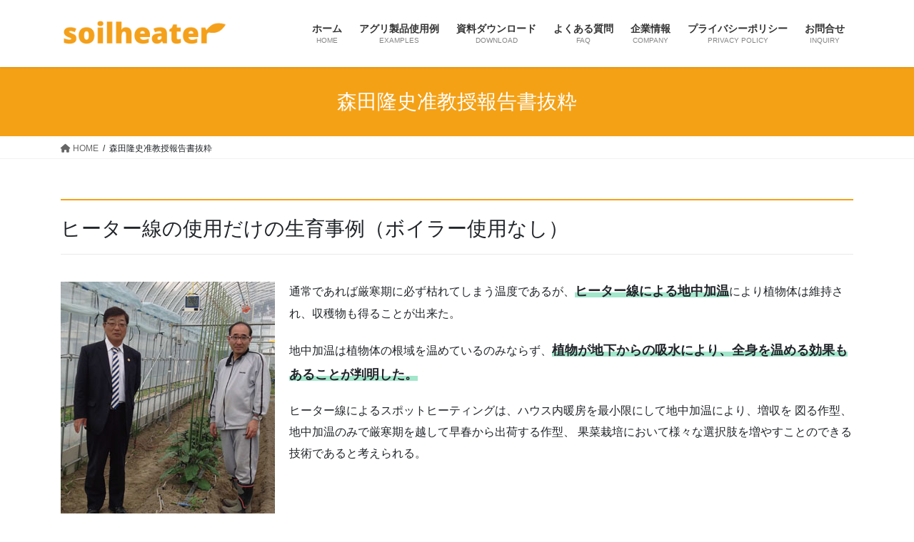

--- FILE ---
content_type: text/html; charset=UTF-8
request_url: https://abilheater.com/meijo-test2019/
body_size: 13536
content:
<!DOCTYPE html>
<html dir="ltr" lang="ja">
<head>
<meta charset="utf-8">
<meta http-equiv="X-UA-Compatible" content="IE=edge">
<meta name="viewport" content="width=device-width, initial-scale=1">
<!-- Google tag (gtag.js) --><script async src="https://www.googletagmanager.com/gtag/js?id=G-DKBSQF2G59"></script><script>window.dataLayer = window.dataLayer || [];function gtag(){dataLayer.push(arguments);}gtag('js', new Date());gtag('config', 'G-DKBSQF2G59');gtag('config', 'UA-151504630-1');</script>
<title>森田隆史准教授報告書抜粋 | soilheater ソイルヒーター</title>
	<style>img:is([sizes="auto" i], [sizes^="auto," i]) { contain-intrinsic-size: 3000px 1500px }</style>
	
		<!-- All in One SEO 4.8.7 - aioseo.com -->
	<meta name="description" content="ヒーター線の使用だけの生育事例（ボイラー使用なし） 通常であれば厳寒期に必ず枯れてしまう温度であるが、ヒーター" />
	<meta name="robots" content="max-image-preview:large" />
	<link rel="canonical" href="https://abilheater.com/meijo-test2019/" />
	<meta name="generator" content="All in One SEO (AIOSEO) 4.8.7" />

		<script>
(function (i, s, o, g, r, a, m) {(i[r] = i[r] || function () { (i[r].q = i[r].q || []).push(arguments) }),(a = s.createElement(o)), (m = s.getElementsByTagName(o)[0]);a.async = 1;a.src = g;m.parentNode.insertBefore(a, m);})(window, document, "script", "//ar.mrc-s.com/web/ar.js", "mrc");
mrc("id", "tzyq4q");
mrc("autolink", ["*.senden.co.jp", "*.abilheater.com", "*.senshugroup.com"]);
mrc("send");
</script>
<script src="https://form.senden.co.jp/web/mrcform.js" charset="utf-8" data-id="tzyq4q" async></script>
		<script type="application/ld+json" class="aioseo-schema">
			{"@context":"https:\/\/schema.org","@graph":[{"@type":"BreadcrumbList","@id":"https:\/\/abilheater.com\/meijo-test2019\/#breadcrumblist","itemListElement":[{"@type":"ListItem","@id":"https:\/\/abilheater.com#listItem","position":1,"name":"\u30db\u30fc\u30e0","item":"https:\/\/abilheater.com","nextItem":{"@type":"ListItem","@id":"https:\/\/abilheater.com\/meijo-test2019\/#listItem","name":"\u68ee\u7530\u9686\u53f2\u51c6\u6559\u6388\u5831\u544a\u66f8\u629c\u7c8b"}},{"@type":"ListItem","@id":"https:\/\/abilheater.com\/meijo-test2019\/#listItem","position":2,"name":"\u68ee\u7530\u9686\u53f2\u51c6\u6559\u6388\u5831\u544a\u66f8\u629c\u7c8b","previousItem":{"@type":"ListItem","@id":"https:\/\/abilheater.com#listItem","name":"\u30db\u30fc\u30e0"}}]},{"@type":"Organization","@id":"https:\/\/abilheater.com\/#organization","name":"\u6cc9\u5dde\u96fb\u696d\u682a\u5f0f\u4f1a\u793e","description":"\u8fb2\u696d\u30cf\u30a6\u30b9\u7701\u30a8\u30cd\u306e\u3054\u63d0\u6848","url":"https:\/\/abilheater.com\/","telephone":"+81587966577","logo":{"@type":"ImageObject","url":"https:\/\/abilheater.com\/wp-content\/uploads\/2025\/04\/soil2025icon.gif","@id":"https:\/\/abilheater.com\/meijo-test2019\/#organizationLogo","width":112,"height":112,"caption":"\u30bd\u30a4\u30eb\u30d2\u30fc\u30bf\u30fc"},"image":{"@id":"https:\/\/abilheater.com\/meijo-test2019\/#organizationLogo"}},{"@type":"WebPage","@id":"https:\/\/abilheater.com\/meijo-test2019\/#webpage","url":"https:\/\/abilheater.com\/meijo-test2019\/","name":"\u68ee\u7530\u9686\u53f2\u51c6\u6559\u6388\u5831\u544a\u66f8\u629c\u7c8b | soilheater \u30bd\u30a4\u30eb\u30d2\u30fc\u30bf\u30fc","description":"\u30d2\u30fc\u30bf\u30fc\u7dda\u306e\u4f7f\u7528\u3060\u3051\u306e\u751f\u80b2\u4e8b\u4f8b\uff08\u30dc\u30a4\u30e9\u30fc\u4f7f\u7528\u306a\u3057\uff09 \u901a\u5e38\u3067\u3042\u308c\u3070\u53b3\u5bd2\u671f\u306b\u5fc5\u305a\u67af\u308c\u3066\u3057\u307e\u3046\u6e29\u5ea6\u3067\u3042\u308b\u304c\u3001\u30d2\u30fc\u30bf\u30fc","inLanguage":"ja","isPartOf":{"@id":"https:\/\/abilheater.com\/#website"},"breadcrumb":{"@id":"https:\/\/abilheater.com\/meijo-test2019\/#breadcrumblist"},"datePublished":"2019-09-13T14:01:33+09:00","dateModified":"2025-05-02T09:39:12+09:00"},{"@type":"WebSite","@id":"https:\/\/abilheater.com\/#website","url":"https:\/\/abilheater.com\/","name":"ABIL\uff08\u30a2\u30d3\u30eb\uff09\u30d2\u30fc\u30bf\u30fc","description":"\u8fb2\u696d\u30cf\u30a6\u30b9\u7701\u30a8\u30cd\u306e\u3054\u63d0\u6848","inLanguage":"ja","publisher":{"@id":"https:\/\/abilheater.com\/#organization"}}]}
		</script>
		<!-- All in One SEO -->

<link rel='dns-prefetch' href='//www.google.com' />
<link rel="alternate" type="application/rss+xml" title="soilheater ソイルヒーター &raquo; フィード" href="https://abilheater.com/feed/" />
<link rel="alternate" type="application/rss+xml" title="soilheater ソイルヒーター &raquo; コメントフィード" href="https://abilheater.com/comments/feed/" />
<meta name="description" content="ヒーター線の使用だけの生育事例（ボイラー使用なし）名城大学：森田准教授（右） 弊社副社長：田原（左）通常であれば厳寒期に必ず枯れてしまう温度であるが、ヒーター線による地中加温により植物体は維持され、収穫物も得ることが出来た。 地中加温は植物体の根域を温めているのみならず、植物が地下からの吸水により、全身を温める効果もあることが判明した。  ヒーター線によるスポットヒーティングは、ハウス内暖房を最小限にして地中加温により、増収を 図る作型、 地" />		<!-- This site uses the Google Analytics by MonsterInsights plugin v9.11.1 - Using Analytics tracking - https://www.monsterinsights.com/ -->
		<!-- Note: MonsterInsights is not currently configured on this site. The site owner needs to authenticate with Google Analytics in the MonsterInsights settings panel. -->
					<!-- No tracking code set -->
				<!-- / Google Analytics by MonsterInsights -->
		<script type="text/javascript">
/* <![CDATA[ */
window._wpemojiSettings = {"baseUrl":"https:\/\/s.w.org\/images\/core\/emoji\/16.0.1\/72x72\/","ext":".png","svgUrl":"https:\/\/s.w.org\/images\/core\/emoji\/16.0.1\/svg\/","svgExt":".svg","source":{"concatemoji":"https:\/\/abilheater.com\/wp-includes\/js\/wp-emoji-release.min.js?ver=6.8.3"}};
/*! This file is auto-generated */
!function(s,n){var o,i,e;function c(e){try{var t={supportTests:e,timestamp:(new Date).valueOf()};sessionStorage.setItem(o,JSON.stringify(t))}catch(e){}}function p(e,t,n){e.clearRect(0,0,e.canvas.width,e.canvas.height),e.fillText(t,0,0);var t=new Uint32Array(e.getImageData(0,0,e.canvas.width,e.canvas.height).data),a=(e.clearRect(0,0,e.canvas.width,e.canvas.height),e.fillText(n,0,0),new Uint32Array(e.getImageData(0,0,e.canvas.width,e.canvas.height).data));return t.every(function(e,t){return e===a[t]})}function u(e,t){e.clearRect(0,0,e.canvas.width,e.canvas.height),e.fillText(t,0,0);for(var n=e.getImageData(16,16,1,1),a=0;a<n.data.length;a++)if(0!==n.data[a])return!1;return!0}function f(e,t,n,a){switch(t){case"flag":return n(e,"\ud83c\udff3\ufe0f\u200d\u26a7\ufe0f","\ud83c\udff3\ufe0f\u200b\u26a7\ufe0f")?!1:!n(e,"\ud83c\udde8\ud83c\uddf6","\ud83c\udde8\u200b\ud83c\uddf6")&&!n(e,"\ud83c\udff4\udb40\udc67\udb40\udc62\udb40\udc65\udb40\udc6e\udb40\udc67\udb40\udc7f","\ud83c\udff4\u200b\udb40\udc67\u200b\udb40\udc62\u200b\udb40\udc65\u200b\udb40\udc6e\u200b\udb40\udc67\u200b\udb40\udc7f");case"emoji":return!a(e,"\ud83e\udedf")}return!1}function g(e,t,n,a){var r="undefined"!=typeof WorkerGlobalScope&&self instanceof WorkerGlobalScope?new OffscreenCanvas(300,150):s.createElement("canvas"),o=r.getContext("2d",{willReadFrequently:!0}),i=(o.textBaseline="top",o.font="600 32px Arial",{});return e.forEach(function(e){i[e]=t(o,e,n,a)}),i}function t(e){var t=s.createElement("script");t.src=e,t.defer=!0,s.head.appendChild(t)}"undefined"!=typeof Promise&&(o="wpEmojiSettingsSupports",i=["flag","emoji"],n.supports={everything:!0,everythingExceptFlag:!0},e=new Promise(function(e){s.addEventListener("DOMContentLoaded",e,{once:!0})}),new Promise(function(t){var n=function(){try{var e=JSON.parse(sessionStorage.getItem(o));if("object"==typeof e&&"number"==typeof e.timestamp&&(new Date).valueOf()<e.timestamp+604800&&"object"==typeof e.supportTests)return e.supportTests}catch(e){}return null}();if(!n){if("undefined"!=typeof Worker&&"undefined"!=typeof OffscreenCanvas&&"undefined"!=typeof URL&&URL.createObjectURL&&"undefined"!=typeof Blob)try{var e="postMessage("+g.toString()+"("+[JSON.stringify(i),f.toString(),p.toString(),u.toString()].join(",")+"));",a=new Blob([e],{type:"text/javascript"}),r=new Worker(URL.createObjectURL(a),{name:"wpTestEmojiSupports"});return void(r.onmessage=function(e){c(n=e.data),r.terminate(),t(n)})}catch(e){}c(n=g(i,f,p,u))}t(n)}).then(function(e){for(var t in e)n.supports[t]=e[t],n.supports.everything=n.supports.everything&&n.supports[t],"flag"!==t&&(n.supports.everythingExceptFlag=n.supports.everythingExceptFlag&&n.supports[t]);n.supports.everythingExceptFlag=n.supports.everythingExceptFlag&&!n.supports.flag,n.DOMReady=!1,n.readyCallback=function(){n.DOMReady=!0}}).then(function(){return e}).then(function(){var e;n.supports.everything||(n.readyCallback(),(e=n.source||{}).concatemoji?t(e.concatemoji):e.wpemoji&&e.twemoji&&(t(e.twemoji),t(e.wpemoji)))}))}((window,document),window._wpemojiSettings);
/* ]]> */
</script>
<link rel='stylesheet' id='vkExUnit_common_style-css' href='https://abilheater.com/wp-content/plugins/vk-all-in-one-expansion-unit/assets/css/vkExUnit_style.css?ver=9.112.0.1' type='text/css' media='all' />
<style id='vkExUnit_common_style-inline-css' type='text/css'>
:root {--ver_page_top_button_url:url(https://abilheater.com/wp-content/plugins/vk-all-in-one-expansion-unit/assets/images/to-top-btn-icon.svg);}@font-face {font-weight: normal;font-style: normal;font-family: "vk_sns";src: url("https://abilheater.com/wp-content/plugins/vk-all-in-one-expansion-unit/inc/sns/icons/fonts/vk_sns.eot?-bq20cj");src: url("https://abilheater.com/wp-content/plugins/vk-all-in-one-expansion-unit/inc/sns/icons/fonts/vk_sns.eot?#iefix-bq20cj") format("embedded-opentype"),url("https://abilheater.com/wp-content/plugins/vk-all-in-one-expansion-unit/inc/sns/icons/fonts/vk_sns.woff?-bq20cj") format("woff"),url("https://abilheater.com/wp-content/plugins/vk-all-in-one-expansion-unit/inc/sns/icons/fonts/vk_sns.ttf?-bq20cj") format("truetype"),url("https://abilheater.com/wp-content/plugins/vk-all-in-one-expansion-unit/inc/sns/icons/fonts/vk_sns.svg?-bq20cj#vk_sns") format("svg");}
.veu_promotion-alert__content--text {border: 1px solid rgba(0,0,0,0.125);padding: 0.5em 1em;border-radius: var(--vk-size-radius);margin-bottom: var(--vk-margin-block-bottom);font-size: 0.875rem;}/* Alert Content部分に段落タグを入れた場合に最後の段落の余白を0にする */.veu_promotion-alert__content--text p:last-of-type{margin-bottom:0;margin-top: 0;}
</style>
<style id='wp-emoji-styles-inline-css' type='text/css'>

	img.wp-smiley, img.emoji {
		display: inline !important;
		border: none !important;
		box-shadow: none !important;
		height: 1em !important;
		width: 1em !important;
		margin: 0 0.07em !important;
		vertical-align: -0.1em !important;
		background: none !important;
		padding: 0 !important;
	}
</style>
<link rel='stylesheet' id='wp-block-library-css' href='https://abilheater.com/wp-includes/css/dist/block-library/style.min.css?ver=6.8.3' type='text/css' media='all' />
<style id='wp-block-library-inline-css' type='text/css'>
.vk-cols--reverse{flex-direction:row-reverse}.vk-cols--hasbtn{margin-bottom:0}.vk-cols--hasbtn>.row>.vk_gridColumn_item,.vk-cols--hasbtn>.wp-block-column{position:relative;padding-bottom:3em}.vk-cols--hasbtn>.row>.vk_gridColumn_item>.wp-block-buttons,.vk-cols--hasbtn>.row>.vk_gridColumn_item>.vk_button,.vk-cols--hasbtn>.wp-block-column>.wp-block-buttons,.vk-cols--hasbtn>.wp-block-column>.vk_button{position:absolute;bottom:0;width:100%}.vk-cols--fit.wp-block-columns{gap:0}.vk-cols--fit.wp-block-columns,.vk-cols--fit.wp-block-columns:not(.is-not-stacked-on-mobile){margin-top:0;margin-bottom:0;justify-content:space-between}.vk-cols--fit.wp-block-columns>.wp-block-column *:last-child,.vk-cols--fit.wp-block-columns:not(.is-not-stacked-on-mobile)>.wp-block-column *:last-child{margin-bottom:0}.vk-cols--fit.wp-block-columns>.wp-block-column>.wp-block-cover,.vk-cols--fit.wp-block-columns:not(.is-not-stacked-on-mobile)>.wp-block-column>.wp-block-cover{margin-top:0}.vk-cols--fit.wp-block-columns.has-background,.vk-cols--fit.wp-block-columns:not(.is-not-stacked-on-mobile).has-background{padding:0}@media(max-width: 599px){.vk-cols--fit.wp-block-columns:not(.has-background)>.wp-block-column:not(.has-background),.vk-cols--fit.wp-block-columns:not(.is-not-stacked-on-mobile):not(.has-background)>.wp-block-column:not(.has-background){padding-left:0 !important;padding-right:0 !important}}@media(min-width: 782px){.vk-cols--fit.wp-block-columns .block-editor-block-list__block.wp-block-column:not(:first-child),.vk-cols--fit.wp-block-columns>.wp-block-column:not(:first-child),.vk-cols--fit.wp-block-columns:not(.is-not-stacked-on-mobile) .block-editor-block-list__block.wp-block-column:not(:first-child),.vk-cols--fit.wp-block-columns:not(.is-not-stacked-on-mobile)>.wp-block-column:not(:first-child){margin-left:0}}@media(min-width: 600px)and (max-width: 781px){.vk-cols--fit.wp-block-columns .wp-block-column:nth-child(2n),.vk-cols--fit.wp-block-columns:not(.is-not-stacked-on-mobile) .wp-block-column:nth-child(2n){margin-left:0}.vk-cols--fit.wp-block-columns .wp-block-column:not(:only-child),.vk-cols--fit.wp-block-columns:not(.is-not-stacked-on-mobile) .wp-block-column:not(:only-child){flex-basis:50% !important}}.vk-cols--fit--gap1.wp-block-columns{gap:1px}@media(min-width: 600px)and (max-width: 781px){.vk-cols--fit--gap1.wp-block-columns .wp-block-column:not(:only-child){flex-basis:calc(50% - 1px) !important}}.vk-cols--fit.vk-cols--grid>.block-editor-block-list__block,.vk-cols--fit.vk-cols--grid>.wp-block-column,.vk-cols--fit.vk-cols--grid:not(.is-not-stacked-on-mobile)>.block-editor-block-list__block,.vk-cols--fit.vk-cols--grid:not(.is-not-stacked-on-mobile)>.wp-block-column{flex-basis:50%;box-sizing:border-box}@media(max-width: 599px){.vk-cols--fit.vk-cols--grid.vk-cols--grid--alignfull>.wp-block-column:nth-child(2)>.wp-block-cover,.vk-cols--fit.vk-cols--grid.vk-cols--grid--alignfull>.wp-block-column:nth-child(2)>.vk_outer,.vk-cols--fit.vk-cols--grid:not(.is-not-stacked-on-mobile).vk-cols--grid--alignfull>.wp-block-column:nth-child(2)>.wp-block-cover,.vk-cols--fit.vk-cols--grid:not(.is-not-stacked-on-mobile).vk-cols--grid--alignfull>.wp-block-column:nth-child(2)>.vk_outer{width:100vw;margin-right:calc((100% - 100vw)/2);margin-left:calc((100% - 100vw)/2)}}@media(min-width: 600px){.vk-cols--fit.vk-cols--grid.vk-cols--grid--alignfull>.wp-block-column:nth-child(2)>.wp-block-cover,.vk-cols--fit.vk-cols--grid.vk-cols--grid--alignfull>.wp-block-column:nth-child(2)>.vk_outer,.vk-cols--fit.vk-cols--grid:not(.is-not-stacked-on-mobile).vk-cols--grid--alignfull>.wp-block-column:nth-child(2)>.wp-block-cover,.vk-cols--fit.vk-cols--grid:not(.is-not-stacked-on-mobile).vk-cols--grid--alignfull>.wp-block-column:nth-child(2)>.vk_outer{margin-right:calc(100% - 50vw);width:50vw}}@media(min-width: 600px){.vk-cols--fit.vk-cols--grid.vk-cols--grid--alignfull.vk-cols--reverse>.wp-block-column,.vk-cols--fit.vk-cols--grid:not(.is-not-stacked-on-mobile).vk-cols--grid--alignfull.vk-cols--reverse>.wp-block-column{margin-left:0;margin-right:0}.vk-cols--fit.vk-cols--grid.vk-cols--grid--alignfull.vk-cols--reverse>.wp-block-column:nth-child(2)>.wp-block-cover,.vk-cols--fit.vk-cols--grid.vk-cols--grid--alignfull.vk-cols--reverse>.wp-block-column:nth-child(2)>.vk_outer,.vk-cols--fit.vk-cols--grid:not(.is-not-stacked-on-mobile).vk-cols--grid--alignfull.vk-cols--reverse>.wp-block-column:nth-child(2)>.wp-block-cover,.vk-cols--fit.vk-cols--grid:not(.is-not-stacked-on-mobile).vk-cols--grid--alignfull.vk-cols--reverse>.wp-block-column:nth-child(2)>.vk_outer{margin-left:calc(100% - 50vw)}}.vk-cols--menu h2,.vk-cols--menu h3,.vk-cols--menu h4,.vk-cols--menu h5{margin-bottom:.2em;text-shadow:#000 0 0 10px}.vk-cols--menu h2:first-child,.vk-cols--menu h3:first-child,.vk-cols--menu h4:first-child,.vk-cols--menu h5:first-child{margin-top:0}.vk-cols--menu p{margin-bottom:1rem;text-shadow:#000 0 0 10px}.vk-cols--menu .wp-block-cover__inner-container:last-child{margin-bottom:0}.vk-cols--fitbnrs .wp-block-column .wp-block-cover:hover img{filter:unset}.vk-cols--fitbnrs .wp-block-column .wp-block-cover:hover{background-color:unset}.vk-cols--fitbnrs .wp-block-column .wp-block-cover:hover .wp-block-cover__image-background{filter:unset !important}.vk-cols--fitbnrs .wp-block-cover .wp-block-cover__inner-container{position:absolute;height:100%;width:100%}.vk-cols--fitbnrs .vk_button{height:100%;margin:0}.vk-cols--fitbnrs .vk_button .vk_button_btn,.vk-cols--fitbnrs .vk_button .btn{height:100%;width:100%;border:none;box-shadow:none;background-color:unset !important;transition:unset}.vk-cols--fitbnrs .vk_button .vk_button_btn:hover,.vk-cols--fitbnrs .vk_button .btn:hover{transition:unset}.vk-cols--fitbnrs .vk_button .vk_button_btn:after,.vk-cols--fitbnrs .vk_button .btn:after{border:none}.vk-cols--fitbnrs .vk_button .vk_button_link_txt{width:100%;position:absolute;top:50%;left:50%;transform:translateY(-50%) translateX(-50%);font-size:2rem;text-shadow:#000 0 0 10px}.vk-cols--fitbnrs .vk_button .vk_button_link_subCaption{width:100%;position:absolute;top:calc(50% + 2.2em);left:50%;transform:translateY(-50%) translateX(-50%);text-shadow:#000 0 0 10px}@media(min-width: 992px){.vk-cols--media.wp-block-columns{gap:3rem}}.vk-fit-map figure{margin-bottom:0}.vk-fit-map iframe{position:relative;margin-bottom:0;display:block;max-height:400px;width:100vw}.vk-fit-map:is(.alignfull,.alignwide) div{max-width:100%}.vk-table--th--width25 :where(tr>*:first-child){width:25%}.vk-table--th--width30 :where(tr>*:first-child){width:30%}.vk-table--th--width35 :where(tr>*:first-child){width:35%}.vk-table--th--width40 :where(tr>*:first-child){width:40%}.vk-table--th--bg-bright :where(tr>*:first-child){background-color:var(--wp--preset--color--bg-secondary, rgba(0, 0, 0, 0.05))}@media(max-width: 599px){.vk-table--mobile-block :is(th,td){width:100%;display:block}.vk-table--mobile-block.wp-block-table table :is(th,td){border-top:none}}.vk-table--width--th25 :where(tr>*:first-child){width:25%}.vk-table--width--th30 :where(tr>*:first-child){width:30%}.vk-table--width--th35 :where(tr>*:first-child){width:35%}.vk-table--width--th40 :where(tr>*:first-child){width:40%}.no-margin{margin:0}@media(max-width: 599px){.wp-block-image.vk-aligncenter--mobile>.alignright{float:none;margin-left:auto;margin-right:auto}.vk-no-padding-horizontal--mobile{padding-left:0 !important;padding-right:0 !important}}
/* VK Color Palettes */
</style>
<style id='classic-theme-styles-inline-css' type='text/css'>
/*! This file is auto-generated */
.wp-block-button__link{color:#fff;background-color:#32373c;border-radius:9999px;box-shadow:none;text-decoration:none;padding:calc(.667em + 2px) calc(1.333em + 2px);font-size:1.125em}.wp-block-file__button{background:#32373c;color:#fff;text-decoration:none}
</style>
<style id='global-styles-inline-css' type='text/css'>
:root{--wp--preset--aspect-ratio--square: 1;--wp--preset--aspect-ratio--4-3: 4/3;--wp--preset--aspect-ratio--3-4: 3/4;--wp--preset--aspect-ratio--3-2: 3/2;--wp--preset--aspect-ratio--2-3: 2/3;--wp--preset--aspect-ratio--16-9: 16/9;--wp--preset--aspect-ratio--9-16: 9/16;--wp--preset--color--black: #000000;--wp--preset--color--cyan-bluish-gray: #abb8c3;--wp--preset--color--white: #ffffff;--wp--preset--color--pale-pink: #f78da7;--wp--preset--color--vivid-red: #cf2e2e;--wp--preset--color--luminous-vivid-orange: #ff6900;--wp--preset--color--luminous-vivid-amber: #fcb900;--wp--preset--color--light-green-cyan: #7bdcb5;--wp--preset--color--vivid-green-cyan: #00d084;--wp--preset--color--pale-cyan-blue: #8ed1fc;--wp--preset--color--vivid-cyan-blue: #0693e3;--wp--preset--color--vivid-purple: #9b51e0;--wp--preset--gradient--vivid-cyan-blue-to-vivid-purple: linear-gradient(135deg,rgba(6,147,227,1) 0%,rgb(155,81,224) 100%);--wp--preset--gradient--light-green-cyan-to-vivid-green-cyan: linear-gradient(135deg,rgb(122,220,180) 0%,rgb(0,208,130) 100%);--wp--preset--gradient--luminous-vivid-amber-to-luminous-vivid-orange: linear-gradient(135deg,rgba(252,185,0,1) 0%,rgba(255,105,0,1) 100%);--wp--preset--gradient--luminous-vivid-orange-to-vivid-red: linear-gradient(135deg,rgba(255,105,0,1) 0%,rgb(207,46,46) 100%);--wp--preset--gradient--very-light-gray-to-cyan-bluish-gray: linear-gradient(135deg,rgb(238,238,238) 0%,rgb(169,184,195) 100%);--wp--preset--gradient--cool-to-warm-spectrum: linear-gradient(135deg,rgb(74,234,220) 0%,rgb(151,120,209) 20%,rgb(207,42,186) 40%,rgb(238,44,130) 60%,rgb(251,105,98) 80%,rgb(254,248,76) 100%);--wp--preset--gradient--blush-light-purple: linear-gradient(135deg,rgb(255,206,236) 0%,rgb(152,150,240) 100%);--wp--preset--gradient--blush-bordeaux: linear-gradient(135deg,rgb(254,205,165) 0%,rgb(254,45,45) 50%,rgb(107,0,62) 100%);--wp--preset--gradient--luminous-dusk: linear-gradient(135deg,rgb(255,203,112) 0%,rgb(199,81,192) 50%,rgb(65,88,208) 100%);--wp--preset--gradient--pale-ocean: linear-gradient(135deg,rgb(255,245,203) 0%,rgb(182,227,212) 50%,rgb(51,167,181) 100%);--wp--preset--gradient--electric-grass: linear-gradient(135deg,rgb(202,248,128) 0%,rgb(113,206,126) 100%);--wp--preset--gradient--midnight: linear-gradient(135deg,rgb(2,3,129) 0%,rgb(40,116,252) 100%);--wp--preset--font-size--small: 13px;--wp--preset--font-size--medium: 20px;--wp--preset--font-size--large: 36px;--wp--preset--font-size--x-large: 42px;--wp--preset--spacing--20: 0.44rem;--wp--preset--spacing--30: 0.67rem;--wp--preset--spacing--40: 1rem;--wp--preset--spacing--50: 1.5rem;--wp--preset--spacing--60: 2.25rem;--wp--preset--spacing--70: 3.38rem;--wp--preset--spacing--80: 5.06rem;--wp--preset--shadow--natural: 6px 6px 9px rgba(0, 0, 0, 0.2);--wp--preset--shadow--deep: 12px 12px 50px rgba(0, 0, 0, 0.4);--wp--preset--shadow--sharp: 6px 6px 0px rgba(0, 0, 0, 0.2);--wp--preset--shadow--outlined: 6px 6px 0px -3px rgba(255, 255, 255, 1), 6px 6px rgba(0, 0, 0, 1);--wp--preset--shadow--crisp: 6px 6px 0px rgba(0, 0, 0, 1);}:where(.is-layout-flex){gap: 0.5em;}:where(.is-layout-grid){gap: 0.5em;}body .is-layout-flex{display: flex;}.is-layout-flex{flex-wrap: wrap;align-items: center;}.is-layout-flex > :is(*, div){margin: 0;}body .is-layout-grid{display: grid;}.is-layout-grid > :is(*, div){margin: 0;}:where(.wp-block-columns.is-layout-flex){gap: 2em;}:where(.wp-block-columns.is-layout-grid){gap: 2em;}:where(.wp-block-post-template.is-layout-flex){gap: 1.25em;}:where(.wp-block-post-template.is-layout-grid){gap: 1.25em;}.has-black-color{color: var(--wp--preset--color--black) !important;}.has-cyan-bluish-gray-color{color: var(--wp--preset--color--cyan-bluish-gray) !important;}.has-white-color{color: var(--wp--preset--color--white) !important;}.has-pale-pink-color{color: var(--wp--preset--color--pale-pink) !important;}.has-vivid-red-color{color: var(--wp--preset--color--vivid-red) !important;}.has-luminous-vivid-orange-color{color: var(--wp--preset--color--luminous-vivid-orange) !important;}.has-luminous-vivid-amber-color{color: var(--wp--preset--color--luminous-vivid-amber) !important;}.has-light-green-cyan-color{color: var(--wp--preset--color--light-green-cyan) !important;}.has-vivid-green-cyan-color{color: var(--wp--preset--color--vivid-green-cyan) !important;}.has-pale-cyan-blue-color{color: var(--wp--preset--color--pale-cyan-blue) !important;}.has-vivid-cyan-blue-color{color: var(--wp--preset--color--vivid-cyan-blue) !important;}.has-vivid-purple-color{color: var(--wp--preset--color--vivid-purple) !important;}.has-black-background-color{background-color: var(--wp--preset--color--black) !important;}.has-cyan-bluish-gray-background-color{background-color: var(--wp--preset--color--cyan-bluish-gray) !important;}.has-white-background-color{background-color: var(--wp--preset--color--white) !important;}.has-pale-pink-background-color{background-color: var(--wp--preset--color--pale-pink) !important;}.has-vivid-red-background-color{background-color: var(--wp--preset--color--vivid-red) !important;}.has-luminous-vivid-orange-background-color{background-color: var(--wp--preset--color--luminous-vivid-orange) !important;}.has-luminous-vivid-amber-background-color{background-color: var(--wp--preset--color--luminous-vivid-amber) !important;}.has-light-green-cyan-background-color{background-color: var(--wp--preset--color--light-green-cyan) !important;}.has-vivid-green-cyan-background-color{background-color: var(--wp--preset--color--vivid-green-cyan) !important;}.has-pale-cyan-blue-background-color{background-color: var(--wp--preset--color--pale-cyan-blue) !important;}.has-vivid-cyan-blue-background-color{background-color: var(--wp--preset--color--vivid-cyan-blue) !important;}.has-vivid-purple-background-color{background-color: var(--wp--preset--color--vivid-purple) !important;}.has-black-border-color{border-color: var(--wp--preset--color--black) !important;}.has-cyan-bluish-gray-border-color{border-color: var(--wp--preset--color--cyan-bluish-gray) !important;}.has-white-border-color{border-color: var(--wp--preset--color--white) !important;}.has-pale-pink-border-color{border-color: var(--wp--preset--color--pale-pink) !important;}.has-vivid-red-border-color{border-color: var(--wp--preset--color--vivid-red) !important;}.has-luminous-vivid-orange-border-color{border-color: var(--wp--preset--color--luminous-vivid-orange) !important;}.has-luminous-vivid-amber-border-color{border-color: var(--wp--preset--color--luminous-vivid-amber) !important;}.has-light-green-cyan-border-color{border-color: var(--wp--preset--color--light-green-cyan) !important;}.has-vivid-green-cyan-border-color{border-color: var(--wp--preset--color--vivid-green-cyan) !important;}.has-pale-cyan-blue-border-color{border-color: var(--wp--preset--color--pale-cyan-blue) !important;}.has-vivid-cyan-blue-border-color{border-color: var(--wp--preset--color--vivid-cyan-blue) !important;}.has-vivid-purple-border-color{border-color: var(--wp--preset--color--vivid-purple) !important;}.has-vivid-cyan-blue-to-vivid-purple-gradient-background{background: var(--wp--preset--gradient--vivid-cyan-blue-to-vivid-purple) !important;}.has-light-green-cyan-to-vivid-green-cyan-gradient-background{background: var(--wp--preset--gradient--light-green-cyan-to-vivid-green-cyan) !important;}.has-luminous-vivid-amber-to-luminous-vivid-orange-gradient-background{background: var(--wp--preset--gradient--luminous-vivid-amber-to-luminous-vivid-orange) !important;}.has-luminous-vivid-orange-to-vivid-red-gradient-background{background: var(--wp--preset--gradient--luminous-vivid-orange-to-vivid-red) !important;}.has-very-light-gray-to-cyan-bluish-gray-gradient-background{background: var(--wp--preset--gradient--very-light-gray-to-cyan-bluish-gray) !important;}.has-cool-to-warm-spectrum-gradient-background{background: var(--wp--preset--gradient--cool-to-warm-spectrum) !important;}.has-blush-light-purple-gradient-background{background: var(--wp--preset--gradient--blush-light-purple) !important;}.has-blush-bordeaux-gradient-background{background: var(--wp--preset--gradient--blush-bordeaux) !important;}.has-luminous-dusk-gradient-background{background: var(--wp--preset--gradient--luminous-dusk) !important;}.has-pale-ocean-gradient-background{background: var(--wp--preset--gradient--pale-ocean) !important;}.has-electric-grass-gradient-background{background: var(--wp--preset--gradient--electric-grass) !important;}.has-midnight-gradient-background{background: var(--wp--preset--gradient--midnight) !important;}.has-small-font-size{font-size: var(--wp--preset--font-size--small) !important;}.has-medium-font-size{font-size: var(--wp--preset--font-size--medium) !important;}.has-large-font-size{font-size: var(--wp--preset--font-size--large) !important;}.has-x-large-font-size{font-size: var(--wp--preset--font-size--x-large) !important;}
:where(.wp-block-post-template.is-layout-flex){gap: 1.25em;}:where(.wp-block-post-template.is-layout-grid){gap: 1.25em;}
:where(.wp-block-columns.is-layout-flex){gap: 2em;}:where(.wp-block-columns.is-layout-grid){gap: 2em;}
:root :where(.wp-block-pullquote){font-size: 1.5em;line-height: 1.6;}
</style>
<link rel='stylesheet' id='vk-swiper-style-css' href='https://abilheater.com/wp-content/plugins/vk-blocks/vendor/vektor-inc/vk-swiper/src/assets/css/swiper-bundle.min.css?ver=11.0.2' type='text/css' media='all' />
<link rel='stylesheet' id='bootstrap-4-style-css' href='https://abilheater.com/wp-content/themes/lightning/_g2/library/bootstrap-4/css/bootstrap.min.css?ver=4.5.0' type='text/css' media='all' />
<link rel='stylesheet' id='lightning-common-style-css' href='https://abilheater.com/wp-content/themes/lightning/_g2/assets/css/common.css?ver=15.30.4' type='text/css' media='all' />
<style id='lightning-common-style-inline-css' type='text/css'>
/* vk-mobile-nav */:root {--vk-mobile-nav-menu-btn-bg-src: url("https://abilheater.com/wp-content/themes/lightning/_g2/inc/vk-mobile-nav/package/images/vk-menu-btn-black.svg");--vk-mobile-nav-menu-btn-close-bg-src: url("https://abilheater.com/wp-content/themes/lightning/_g2/inc/vk-mobile-nav/package/images/vk-menu-close-black.svg");--vk-menu-acc-icon-open-black-bg-src: url("https://abilheater.com/wp-content/themes/lightning/_g2/inc/vk-mobile-nav/package/images/vk-menu-acc-icon-open-black.svg");--vk-menu-acc-icon-open-white-bg-src: url("https://abilheater.com/wp-content/themes/lightning/_g2/inc/vk-mobile-nav/package/images/vk-menu-acc-icon-open-white.svg");--vk-menu-acc-icon-close-black-bg-src: url("https://abilheater.com/wp-content/themes/lightning/_g2/inc/vk-mobile-nav/package/images/vk-menu-close-black.svg");--vk-menu-acc-icon-close-white-bg-src: url("https://abilheater.com/wp-content/themes/lightning/_g2/inc/vk-mobile-nav/package/images/vk-menu-close-white.svg");}
</style>
<link rel='stylesheet' id='lightning-design-style-css' href='https://abilheater.com/wp-content/themes/lightning/_g2/design-skin/origin2/css/style.css?ver=15.30.4' type='text/css' media='all' />
<style id='lightning-design-style-inline-css' type='text/css'>
:root {--color-key:#f4a116;--wp--preset--color--vk-color-primary:#f4a116;--color-key-dark:#dd9933;}
/* ltg common custom */:root {--vk-menu-acc-btn-border-color:#333;--vk-color-primary:#f4a116;--vk-color-primary-dark:#dd9933;--vk-color-primary-vivid:#ffb118;--color-key:#f4a116;--wp--preset--color--vk-color-primary:#f4a116;--color-key-dark:#dd9933;}.veu_color_txt_key { color:#dd9933 ; }.veu_color_bg_key { background-color:#dd9933 ; }.veu_color_border_key { border-color:#dd9933 ; }.btn-default { border-color:#f4a116;color:#f4a116;}.btn-default:focus,.btn-default:hover { border-color:#f4a116;background-color: #f4a116; }.wp-block-search__button,.btn-primary { background-color:#f4a116;border-color:#dd9933; }.wp-block-search__button:focus,.wp-block-search__button:hover,.btn-primary:not(:disabled):not(.disabled):active,.btn-primary:focus,.btn-primary:hover { background-color:#dd9933;border-color:#f4a116; }.btn-outline-primary { color : #f4a116 ; border-color:#f4a116; }.btn-outline-primary:not(:disabled):not(.disabled):active,.btn-outline-primary:focus,.btn-outline-primary:hover { color : #fff; background-color:#f4a116;border-color:#dd9933; }a { color:#dd9933; }
.tagcloud a:before { font-family: "Font Awesome 5 Free";content: "\f02b";font-weight: bold; }
.media .media-body .media-heading a:hover { color:#f4a116; }@media (min-width: 768px){.gMenu > li:before,.gMenu > li.menu-item-has-children::after { border-bottom-color:#dd9933 }.gMenu li li { background-color:#dd9933 }.gMenu li li a:hover { background-color:#f4a116; }} /* @media (min-width: 768px) */.page-header { background-color:#f4a116; }h2,.mainSection-title { border-top-color:#f4a116; }h3:after,.subSection-title:after { border-bottom-color:#f4a116; }ul.page-numbers li span.page-numbers.current,.page-link dl .post-page-numbers.current { background-color:#f4a116; }.pager li > a { border-color:#f4a116;color:#f4a116;}.pager li > a:hover { background-color:#f4a116;color:#fff;}.siteFooter { border-top-color:#f4a116; }dt { border-left-color:#f4a116; }:root {--g_nav_main_acc_icon_open_url:url(https://abilheater.com/wp-content/themes/lightning/_g2/inc/vk-mobile-nav/package/images/vk-menu-acc-icon-open-black.svg);--g_nav_main_acc_icon_close_url: url(https://abilheater.com/wp-content/themes/lightning/_g2/inc/vk-mobile-nav/package/images/vk-menu-close-black.svg);--g_nav_sub_acc_icon_open_url: url(https://abilheater.com/wp-content/themes/lightning/_g2/inc/vk-mobile-nav/package/images/vk-menu-acc-icon-open-white.svg);--g_nav_sub_acc_icon_close_url: url(https://abilheater.com/wp-content/themes/lightning/_g2/inc/vk-mobile-nav/package/images/vk-menu-close-white.svg);}
</style>
<link rel='stylesheet' id='veu-cta-css' href='https://abilheater.com/wp-content/plugins/vk-all-in-one-expansion-unit/inc/call-to-action/package/assets/css/style.css?ver=9.112.0.1' type='text/css' media='all' />
<link rel='stylesheet' id='vk-blocks-build-css-css' href='https://abilheater.com/wp-content/plugins/vk-blocks/build/block-build.css?ver=1.112.0.1' type='text/css' media='all' />
<style id='vk-blocks-build-css-inline-css' type='text/css'>
:root {--vk_flow-arrow: url(https://abilheater.com/wp-content/plugins/vk-blocks/inc/vk-blocks/images/arrow_bottom.svg);--vk_image-mask-circle: url(https://abilheater.com/wp-content/plugins/vk-blocks/inc/vk-blocks/images/circle.svg);--vk_image-mask-wave01: url(https://abilheater.com/wp-content/plugins/vk-blocks/inc/vk-blocks/images/wave01.svg);--vk_image-mask-wave02: url(https://abilheater.com/wp-content/plugins/vk-blocks/inc/vk-blocks/images/wave02.svg);--vk_image-mask-wave03: url(https://abilheater.com/wp-content/plugins/vk-blocks/inc/vk-blocks/images/wave03.svg);--vk_image-mask-wave04: url(https://abilheater.com/wp-content/plugins/vk-blocks/inc/vk-blocks/images/wave04.svg);}

	:root {

		--vk-balloon-border-width:1px;

		--vk-balloon-speech-offset:-12px;
	}
	
</style>
<link rel='stylesheet' id='lightning-theme-style-css' href='https://abilheater.com/wp-content/themes/lightning/style.css?ver=15.30.4' type='text/css' media='all' />
<link rel='stylesheet' id='vk-font-awesome-css' href='https://abilheater.com/wp-content/themes/lightning/vendor/vektor-inc/font-awesome-versions/src/versions/6/css/all.min.css?ver=6.6.0' type='text/css' media='all' />
<script type="text/javascript" src="https://abilheater.com/wp-includes/js/jquery/jquery.min.js?ver=3.7.1" id="jquery-core-js"></script>
<script type="text/javascript" src="https://abilheater.com/wp-includes/js/jquery/jquery-migrate.min.js?ver=3.4.1" id="jquery-migrate-js"></script>
<link rel="https://api.w.org/" href="https://abilheater.com/wp-json/" /><link rel="alternate" title="JSON" type="application/json" href="https://abilheater.com/wp-json/wp/v2/pages/30" /><link rel="EditURI" type="application/rsd+xml" title="RSD" href="https://abilheater.com/xmlrpc.php?rsd" />
<meta name="generator" content="WordPress 6.8.3" />
<link rel='shortlink' href='https://abilheater.com/?p=30' />
<link rel="alternate" title="oEmbed (JSON)" type="application/json+oembed" href="https://abilheater.com/wp-json/oembed/1.0/embed?url=https%3A%2F%2Fabilheater.com%2Fmeijo-test2019%2F" />
<link rel="alternate" title="oEmbed (XML)" type="text/xml+oembed" href="https://abilheater.com/wp-json/oembed/1.0/embed?url=https%3A%2F%2Fabilheater.com%2Fmeijo-test2019%2F&#038;format=xml" />
<style id="lightning-color-custom-for-plugins" type="text/css">/* ltg theme common */.color_key_bg,.color_key_bg_hover:hover{background-color: #f4a116;}.color_key_txt,.color_key_txt_hover:hover{color: #f4a116;}.color_key_border,.color_key_border_hover:hover{border-color: #f4a116;}.color_key_dark_bg,.color_key_dark_bg_hover:hover{background-color: #dd9933;}.color_key_dark_txt,.color_key_dark_txt_hover:hover{color: #dd9933;}.color_key_dark_border,.color_key_dark_border_hover:hover{border-color: #dd9933;}</style><!-- [ VK All in One Expansion Unit OGP ] -->
<meta property="og:site_name" content="soilheater ソイルヒーター" />
<meta property="og:url" content="https://abilheater.com/meijo-test2019/" />
<meta property="og:title" content="森田隆史准教授報告書抜粋 | soilheater ソイルヒーター" />
<meta property="og:description" content="ヒーター線の使用だけの生育事例（ボイラー使用なし）名城大学：森田准教授（右） 弊社副社長：田原（左）通常であれば厳寒期に必ず枯れてしまう温度であるが、ヒーター線による地中加温により植物体は維持され、収穫物も得ることが出来た。 地中加温は植物体の根域を温めているのみならず、植物が地下からの吸水により、全身を温める効果もあることが判明した。  ヒーター線によるスポットヒーティングは、ハウス内暖房を最小限にして地中加温により、増収を 図る作型、 地" />
<meta property="og:type" content="article" />
<!-- [ / VK All in One Expansion Unit OGP ] -->
<link rel="icon" href="https://abilheater.com/wp-content/uploads/2024/10/cropped-soil2024icon-32x32.gif" sizes="32x32" />
<link rel="icon" href="https://abilheater.com/wp-content/uploads/2024/10/cropped-soil2024icon-192x192.gif" sizes="192x192" />
<link rel="apple-touch-icon" href="https://abilheater.com/wp-content/uploads/2024/10/cropped-soil2024icon-180x180.gif" />
<meta name="msapplication-TileImage" content="https://abilheater.com/wp-content/uploads/2024/10/cropped-soil2024icon-270x270.gif" />

</head>
<body class="wp-singular page-template page-template-_g2 page-template-page-onecolumn page-template-_g2page-onecolumn-php page page-id-30 wp-theme-lightning vk-blocks fa_v6_css post-name-meijo-test2019 post-type-page bootstrap4 device-pc">
<a class="skip-link screen-reader-text" href="#main">コンテンツへスキップ</a>
<a class="skip-link screen-reader-text" href="#vk-mobile-nav">ナビゲーションに移動</a>
<header class="siteHeader">
		<div class="container siteHeadContainer">
		<div class="navbar-header">
						<p class="navbar-brand siteHeader_logo">
			<a href="https://abilheater.com/">
				<span><img src="https://abilheater.com/wp-content/uploads/2024/10/soilheater2024logo.gif" alt="soilheater ソイルヒーター" /></span>
			</a>
			</p>
					</div>

					<div id="gMenu_outer" class="gMenu_outer">
				<nav class="menu-%e3%83%a1%e3%82%a4%e3%83%b3%e3%83%a1%e3%83%8b%e3%83%a5%e3%83%bc-container"><ul id="menu-%e3%83%a1%e3%82%a4%e3%83%b3%e3%83%a1%e3%83%8b%e3%83%a5%e3%83%bc" class="menu gMenu vk-menu-acc"><li id="menu-item-43" class="menu-item menu-item-type-custom menu-item-object-custom menu-item-home"><a href="https://abilheater.com/"><strong class="gMenu_name">ホーム</strong><span class="gMenu_description">HOME</span></a></li>
<li id="menu-item-2374" class="menu-item menu-item-type-post_type menu-item-object-page"><a href="https://abilheater.com/examples/"><strong class="gMenu_name">アグリ製品使用例</strong><span class="gMenu_description">EXAMPLES</span></a></li>
<li id="menu-item-951" class="menu-item menu-item-type-post_type menu-item-object-page"><a href="https://abilheater.com/download/"><strong class="gMenu_name">資料ダウンロード</strong><span class="gMenu_description">DOWNLOAD</span></a></li>
<li id="menu-item-2454" class="menu-item menu-item-type-post_type menu-item-object-page"><a href="https://abilheater.com/faq/"><strong class="gMenu_name">よくある質問</strong><span class="gMenu_description">FAQ</span></a></li>
<li id="menu-item-46" class="menu-item menu-item-type-post_type menu-item-object-page"><a href="https://abilheater.com/company/"><strong class="gMenu_name">企業情報</strong><span class="gMenu_description">COMPANY</span></a></li>
<li id="menu-item-47" class="menu-item menu-item-type-post_type menu-item-object-page menu-item-privacy-policy"><a href="https://abilheater.com/privacy-policy/"><strong class="gMenu_name">プライバシーポリシー</strong><span class="gMenu_description">PRIVACY POLICY</span></a></li>
<li id="menu-item-45" class="menu-item menu-item-type-post_type menu-item-object-page"><a href="https://abilheater.com/inquiry/"><strong class="gMenu_name">お問合せ</strong><span class="gMenu_description">INQUIRY</span></a></li>
</ul></nav>			</div>
			</div>
	</header>

<div class="section page-header"><div class="container"><div class="row"><div class="col-md-12">
<h1 class="page-header_pageTitle">
森田隆史准教授報告書抜粋</h1>
</div></div></div></div><!-- [ /.page-header ] -->
<!-- [ .breadSection ] --><div class="section breadSection"><div class="container"><div class="row"><ol class="breadcrumb" itemscope itemtype="https://schema.org/BreadcrumbList"><li id="panHome" itemprop="itemListElement" itemscope itemtype="http://schema.org/ListItem"><a itemprop="item" href="https://abilheater.com/"><span itemprop="name"><i class="fa fa-home"></i> HOME</span></a><meta itemprop="position" content="1" /></li><li><span>森田隆史准教授報告書抜粋</span><meta itemprop="position" content="2" /></li></ol></div></div></div><!-- [ /.breadSection ] -->
<div class="section siteContent">
<div class="container">
<div class="row">
<div class="col mainSection mainSection-col-one mainSection-marginBottom-on" id="main" role="main">

	
			<article id="post-30" class="post-30 page type-page status-publish hentry">

						<div class="entry-body">
			
<h2 class="wp-block-heading">ヒーター線の使用だけの生育事例（ボイラー使用なし）</h2>



<figure class="wp-block-image alignleft"><img fetchpriority="high" decoding="async" width="300" height="342" src="https://abilheater.com/wp-content/uploads/2019/09/meijo001.jpg" alt="名城大学：森田准教授（右）
弊社副社長：田原（左）" class="wp-image-31" srcset="https://abilheater.com/wp-content/uploads/2019/09/meijo001.jpg 300w, https://abilheater.com/wp-content/uploads/2019/09/meijo001-263x300.jpg 263w" sizes="(max-width: 300px) 100vw, 300px" /><figcaption class="wp-element-caption">名城大学：森田准教授（右）<br> 弊社副社長：田原（左）</figcaption></figure>



<p>通常であれば厳寒期に必ず枯れてしまう温度であるが、<span data-color="#7bdcb5" style="background: linear-gradient(transparent 60%,rgba(123, 220, 181, 0.7) 0);" class="vk_highlighter"><span data-fontsize="18px" style="font-size: 18px;" class="vk_inline-font-size"><strong>ヒーター線による地中加温</strong></span></span>により植物体は維持され、収穫物も得ることが出来た。</p>



<p> 地中加温は植物体の根域を温めているのみならず、<span data-color="#7bdcb5" style="background: linear-gradient(transparent 60%,rgba(123, 220, 181, 0.7) 0);" class="vk_highlighter"><span data-fontsize="18px" style="font-size: 18px;" class="vk_inline-font-size"><strong>植物が地下からの吸水により、全身を温める効果もあることが判明した。  </strong></span></span></p>



<p>ヒーター線によるスポットヒーティングは、ハウス内暖房を最小限にして地中加温により、増収を 図る作型、 地中加温のみで厳寒期を越して早春から出荷する作型、 果菜栽培において様々な選択肢を増やすことのできる技術であると考えられる。</p>



<h3 class="wp-block-heading"> ヒーター線、アルミスポットを根圏位置に差し込んだ </h3>



<figure class="wp-block-image"><img decoding="async" width="848" height="761" src="https://abilheater.com/wp-content/uploads/2019/09/spot_heat.jpg" alt="" class="wp-image-84" srcset="https://abilheater.com/wp-content/uploads/2019/09/spot_heat.jpg 848w, https://abilheater.com/wp-content/uploads/2019/09/spot_heat-300x269.jpg 300w, https://abilheater.com/wp-content/uploads/2019/09/spot_heat-768x689.jpg 768w" sizes="(max-width: 848px) 100vw, 848px" /></figure>



<h3 class="wp-block-heading">ヒーター線温度試験栽培（加温区／無加温区）</h3>



<h4 class="wp-block-heading">ピーマン1株当たり累積収量(g)</h4>



<figure class="wp-block-image is-resized"><img decoding="async" width="1024" height="510" src="https://abilheater.com/wp-content/uploads/2019/09/greenpepper201902012-1024x510.jpg" alt="" class="wp-image-79" style="width:1024px;height:510px" srcset="https://abilheater.com/wp-content/uploads/2019/09/greenpepper201902012-1024x510.jpg 1024w, https://abilheater.com/wp-content/uploads/2019/09/greenpepper201902012-300x150.jpg 300w, https://abilheater.com/wp-content/uploads/2019/09/greenpepper201902012-768x383.jpg 768w, https://abilheater.com/wp-content/uploads/2019/09/greenpepper201902012.jpg 1272w" sizes="(max-width: 1024px) 100vw, 1024px" /></figure>



<p>収量は終始、加温区で上回る値を示した。</p>



<h4 class="wp-block-heading">サーモグラフィー画像：ピーマン</h4>



<figure class="wp-block-image size-large is-resized is-style-default"><img loading="lazy" decoding="async" width="1024" height="402" src="https://abilheater.com/wp-content/uploads/2020/02/0219thermography_greenpapper-1024x402.jpg" alt="サーモグラフィー画像：ピーマン" class="wp-image-263" style="width:1024px;height:402px" srcset="https://abilheater.com/wp-content/uploads/2020/02/0219thermography_greenpapper-1024x402.jpg 1024w, https://abilheater.com/wp-content/uploads/2020/02/0219thermography_greenpapper-300x118.jpg 300w, https://abilheater.com/wp-content/uploads/2020/02/0219thermography_greenpapper-768x301.jpg 768w, https://abilheater.com/wp-content/uploads/2020/02/0219thermography_greenpapper.jpg 1200w" sizes="auto, (max-width: 1024px) 100vw, 1024px" /></figure>


<div class="wp-block-image">
<figure class="aligncenter size-full"><a href="http://mrc-download:3200/"><img loading="lazy" decoding="async" width="248" height="342" src="https://abilheater.com/wp-content/uploads/2024/10/2024soil_cover.jpg" alt="ソイルヒーターカタログ" class="wp-image-2310" srcset="https://abilheater.com/wp-content/uploads/2024/10/2024soil_cover.jpg 248w, https://abilheater.com/wp-content/uploads/2024/10/2024soil_cover-218x300.jpg 218w" sizes="auto, (max-width: 248px) 100vw, 248px" /></a></figure></div>


<div class="wp-block-vk-blocks-button vk_button vk_button-color-custom vk_button-align-center"><a href="http://mrc-download:3200/" class="vk_button_link btn has-text-color is-style-outline has-luminous-vivid-orange-color btn-lg" role="button" aria-pressed="true" target="_blank" rel="noopener"><div class="vk_button_link_caption"><span class="vk_button_link_txt">資料ダウンロード</span></div></a></div>



<h2 class="wp-block-heading is-style-vk-heading-plain has-white-color has-text-color has-background" style="background:linear-gradient(135deg,rgb(0,117,100) 0%,rgb(122,220,180) 100%)">お問合せ</h2>



<div data-mrc-webform="271">
  <p>フォームが表示されるまでしばらくお待ち下さい。</p>
  <p>恐れ入りますが、しばらくお待ちいただいてもフォームが表示されない場合は、<a href="mailto:hp-02@senden.co.jp">こちら</a>までお問い合わせください。</p>
</div>
			</div>
			
						</article><!-- [ /#post-30 ] -->

			</div><!-- [ /.mainSection ] -->

</div><!-- [ /.row ] -->
</div><!-- [ /.container ] -->
</div><!-- [ /.siteContent ] -->
<div class="section sectionBox siteContent_after">
	<div class="container ">
		<div class="row ">
			<div class="col-md-12 ">
			<aside class="widget widget_vkexunit_contact_section" id="vkexunit_contact_section-2"><section class="veu_contact veu_contentAddSection vk_contact veu_card veu_contact-layout-horizontal"><div class="contact_frame veu_card_inner"><p class="contact_txt"><span class="contact_txt_catch">お気軽にお問い合わせください。</span><span class="contact_txt_tel veu_color_txt_key"><i class="contact_txt_tel_icon fas fa-phone-square"></i>0587-96-6577</span><span class="contact_txt_time">受付時間 9:00-17:00 [ 土・日・祝日除く ]</span></p><a href="/inquiry/" class="btn btn-primary btn-lg contact_bt"><span class="contact_bt_txt"><i class="far fa-envelope"></i> お問い合わせ <i class="far fa-arrow-alt-circle-right"></i></span></a></div></section></aside>			</div>
		</div>
	</div>
</div>


<footer class="section siteFooter">
					<div class="container sectionBox footerWidget">
			<div class="row">
				<div class="col-md-4"><aside class="widget widget_wp_widget_vkexunit_profile" id="wp_widget_vkexunit_profile-2">
<div class="veu_profile">
<h1 class="widget-title subSection-title">泉州電業株式会社</h1><div class="profile" >
		<p class="profile_text">名古屋FAセンター<br />
愛知県稲沢市赤池広畑町23番地<br />
TEL：0587-96-6577<br />
FAX：0587-96-6588</p>

</div>
<!-- / .site-profile -->
</div>
		</aside></div><div class="col-md-4"></div><div class="col-md-4"></div>			</div>
		</div>
	
	
	<div class="container sectionBox copySection text-center">
			<p>Copyright &copy; soilheater ソイルヒーター All Rights Reserved.</p><p>Powered by <a href="https://wordpress.org/">WordPress</a> with <a href="https://wordpress.org/themes/lightning/" target="_blank" title="Free WordPress Theme Lightning">Lightning Theme</a> &amp; <a href="https://wordpress.org/plugins/vk-all-in-one-expansion-unit/" target="_blank">VK All in One Expansion Unit</a></p>	</div>
</footer>
<div id="vk-mobile-nav-menu-btn" class="vk-mobile-nav-menu-btn">MENU</div><div class="vk-mobile-nav vk-mobile-nav-drop-in" id="vk-mobile-nav"><nav class="vk-mobile-nav-menu-outer" role="navigation"><ul id="menu-%e3%83%a1%e3%82%a4%e3%83%b3%e3%83%a1%e3%83%8b%e3%83%a5%e3%83%bc-1" class="vk-menu-acc menu"><li id="menu-item-43" class="menu-item menu-item-type-custom menu-item-object-custom menu-item-home menu-item-43"><a href="https://abilheater.com/">ホーム</a></li>
<li id="menu-item-2374" class="menu-item menu-item-type-post_type menu-item-object-page menu-item-2374"><a href="https://abilheater.com/examples/">アグリ製品使用例</a></li>
<li id="menu-item-951" class="menu-item menu-item-type-post_type menu-item-object-page menu-item-951"><a href="https://abilheater.com/download/">資料ダウンロード</a></li>
<li id="menu-item-2454" class="menu-item menu-item-type-post_type menu-item-object-page menu-item-2454"><a href="https://abilheater.com/faq/">よくある質問</a></li>
<li id="menu-item-46" class="menu-item menu-item-type-post_type menu-item-object-page menu-item-46"><a href="https://abilheater.com/company/">企業情報</a></li>
<li id="menu-item-47" class="menu-item menu-item-type-post_type menu-item-object-page menu-item-privacy-policy menu-item-47"><a rel="privacy-policy" href="https://abilheater.com/privacy-policy/">プライバシーポリシー</a></li>
<li id="menu-item-45" class="menu-item menu-item-type-post_type menu-item-object-page menu-item-45"><a href="https://abilheater.com/inquiry/">お問合せ</a></li>
</ul></nav></div><script type="speculationrules">
{"prefetch":[{"source":"document","where":{"and":[{"href_matches":"\/*"},{"not":{"href_matches":["\/wp-*.php","\/wp-admin\/*","\/wp-content\/uploads\/*","\/wp-content\/*","\/wp-content\/plugins\/*","\/wp-content\/themes\/lightning\/*","\/wp-content\/themes\/lightning\/_g2\/*","\/*\\?(.+)"]}},{"not":{"selector_matches":"a[rel~=\"nofollow\"]"}},{"not":{"selector_matches":".no-prefetch, .no-prefetch a"}}]},"eagerness":"conservative"}]}
</script>
<a href="#top" id="page_top" class="page_top_btn">PAGE TOP</a><script type="text/javascript" id="vkExUnit_master-js-js-extra">
/* <![CDATA[ */
var vkExOpt = {"ajax_url":"https:\/\/abilheater.com\/wp-admin\/admin-ajax.php","hatena_entry":"https:\/\/abilheater.com\/wp-json\/vk_ex_unit\/v1\/hatena_entry\/","facebook_entry":"https:\/\/abilheater.com\/wp-json\/vk_ex_unit\/v1\/facebook_entry\/","facebook_count_enable":"","entry_count":"1","entry_from_post":"","homeUrl":"https:\/\/abilheater.com\/"};
/* ]]> */
</script>
<script type="text/javascript" src="https://abilheater.com/wp-content/plugins/vk-all-in-one-expansion-unit/assets/js/all.min.js?ver=9.112.0.1" id="vkExUnit_master-js-js"></script>
<script type="text/javascript" id="google-invisible-recaptcha-js-before">
/* <![CDATA[ */
var renderInvisibleReCaptcha = function() {

    for (var i = 0; i < document.forms.length; ++i) {
        var form = document.forms[i];
        var holder = form.querySelector('.inv-recaptcha-holder');

        if (null === holder) continue;
		holder.innerHTML = '';

         (function(frm){
			var cf7SubmitElm = frm.querySelector('.wpcf7-submit');
            var holderId = grecaptcha.render(holder,{
                'sitekey': '6LcvUMoZAAAAAKkPRZTqWo_GIRNwFRY4XyjLmVEG', 'size': 'invisible', 'badge' : 'bottomright',
                'callback' : function (recaptchaToken) {
					if((null !== cf7SubmitElm) && (typeof jQuery != 'undefined')){jQuery(frm).submit();grecaptcha.reset(holderId);return;}
					 HTMLFormElement.prototype.submit.call(frm);
                },
                'expired-callback' : function(){grecaptcha.reset(holderId);}
            });

			if(null !== cf7SubmitElm && (typeof jQuery != 'undefined') ){
				jQuery(cf7SubmitElm).off('click').on('click', function(clickEvt){
					clickEvt.preventDefault();
					grecaptcha.execute(holderId);
				});
			}
			else
			{
				frm.onsubmit = function (evt){evt.preventDefault();grecaptcha.execute(holderId);};
			}


        })(form);
    }
};
/* ]]> */
</script>
<script type="text/javascript" async defer src="https://www.google.com/recaptcha/api.js?onload=renderInvisibleReCaptcha&amp;render=explicit" id="google-invisible-recaptcha-js"></script>
<script type="text/javascript" src="https://abilheater.com/wp-content/plugins/vk-blocks/vendor/vektor-inc/vk-swiper/src/assets/js/swiper-bundle.min.js?ver=11.0.2" id="vk-swiper-script-js"></script>
<script type="text/javascript" src="https://abilheater.com/wp-content/plugins/vk-blocks/build/vk-slider.min.js?ver=1.112.0.1" id="vk-blocks-slider-js"></script>
<script type="text/javascript" src="https://abilheater.com/wp-content/themes/lightning/_g2/library/bootstrap-4/js/bootstrap.min.js?ver=4.5.0" id="bootstrap-4-js-js"></script>
<script type="text/javascript" id="lightning-js-js-extra">
/* <![CDATA[ */
var lightningOpt = {"header_scrool":"1"};
/* ]]> */
</script>
<script type="text/javascript" src="https://abilheater.com/wp-content/themes/lightning/_g2/assets/js/lightning.min.js?ver=15.30.4" id="lightning-js-js"></script>
<script type="text/javascript" src="https://abilheater.com/wp-includes/js/clipboard.min.js?ver=2.0.11" id="clipboard-js"></script>
<script type="text/javascript" src="https://abilheater.com/wp-content/plugins/vk-all-in-one-expansion-unit/inc/sns/assets/js/copy-button.js" id="copy-button-js"></script>
<script type="text/javascript" src="https://abilheater.com/wp-content/plugins/vk-all-in-one-expansion-unit/inc/smooth-scroll/js/smooth-scroll.min.js?ver=9.112.0.1" id="smooth-scroll-js-js"></script>
</body>
</html>


--- FILE ---
content_type: text/javascript
request_url: https://form.senden.co.jp/web/checkinfo?callback=mrc_webform_r0nqqrbtvd&id=tzyq4q&numbers=3200%2C3200&mode=checkinfo
body_size: -108
content:
mrc_webform_r0nqqrbtvd({"3200": {"mt": true, "answer": true, "window": false, "verify": false}})

--- FILE ---
content_type: text/javascript
request_url: https://form.senden.co.jp/web/webform?callback=mrc_webform_wdti4284dgo&id=tzyq4q&pageurl=https%3A%2F%2Fabilheater.com%2Fmeijo-test2019%2F&ref=&pid=170846123339_1768633120833&session=1768633120822&pagetitle=%E6%A3%AE%E7%94%B0%E9%9A%86%E5%8F%B2%E5%87%86%E6%95%99%E6%8E%88%E5%A0%B1%E5%91%8A%E6%9B%B8%E6%8A%9C%E7%B2%8B%20%7C%20soilheater%20%E3%82%BD%E3%82%A4%E3%83%AB%E3%83%92%E3%83%BC%E3%82%BF%E3%83%BC&no=271&name=mrcform
body_size: 1527
content:
mrc_webform_wdti4284dgo({"form": "<div class=\"mrc_webform\">\n<form enctype=\"application/x-www-form-urlencoded\" method=\"POST\">\n<table class=\"mrc_webform_questionnaire mrc_webform_questionnaire_ja\">\n<tbody>\n<tr class=\"mrc_webform_row\" data-qno=\"1\">\n<td colspan=\"3\">\n<div class=\"mrc_webform_q\" style=\"color:#333333!important;background-color:#efefef!important;\">\n<span class=\"mrc_webform_number\" style=\"color:#333333!important;background-color:#efefef!important;\">1</span>. \u8a72\u5f53\u3059\u308b\u9805\u76ee\u3092\u304a\u9078\u3073\u304f\u3060\u3055\u3044\u3002 <span class=\"mrc_webform_req\" style=\"color:#000000!important;background-color:#f2849d!important;\">\u5fc5\u9808</span>\n</div>\n<div class=\"mrc_webform_a\" style=\"color:#333333!important;background-color:#ffffff!important;\">\n<label style=\"color:#333333!important;background-color:#ffffff!important;\"><input type=\"checkbox\" name=\"form1[]\" value=\"\u88fd\u54c1\u8aac\u660e\u5e0c\u671b\">\u88fd\u54c1\u8aac\u660e\u5e0c\u671b</label>\n<label style=\"color:#333333!important;background-color:#ffffff!important;\"><input type=\"checkbox\" name=\"form1[]\" value=\"\u304a\u898b\u7a4d\u308a\">\u304a\u898b\u7a4d\u308a</label>\n<label style=\"color:#333333!important;background-color:#ffffff!important;\"><input type=\"checkbox\" name=\"form1[]\" value=\"\u6280\u8853\u306b\u95a2\u3057\u3066\">\u6280\u8853\u306b\u95a2\u3057\u3066</label>\n<label style=\"color:#333333!important;background-color:#ffffff!important;\"><input type=\"checkbox\" name=\"form1[]\" value=\"\u8a55\u4fa1\u30c6\u30b9\u30c8\u3057\u305f\u3044\">\u8a55\u4fa1\u30c6\u30b9\u30c8\u3057\u305f\u3044</label>\n</div>\n</td>\n</tr>\n<tr class=\"mrc_webform_row\" data-qno=\"2\">\n<td colspan=\"3\">\n<div class=\"mrc_webform_q\" style=\"color:#333333!important;background-color:#efefef!important;\">\n<span class=\"mrc_webform_number\" style=\"color:#333333!important;background-color:#efefef!important;\">2</span>. \u3054\u8cea\u554f\u3001\u3054\u4e0d\u660e\u306a\u70b9\u7b49\u3001\u304a\u6c17\u8efd\u306b\u304a\u554f\u3044\u5408\u308f\u305b\u304f\u3060\u3055\u3044\u3002Please feel free to contact us.\n</div>\n<div class=\"mrc_webform_a\" style=\"color:#333333!important;background-color:#ffffff!important;\">\n<textarea style=\"resize:none!important; width:100%!important; color:#333333!important;background-color:#ffffff!important;\" rows=\"5\" name=\"form2\" title=\"form2\"></textarea>\n</div>\n</td>\n</tr>\n<tr class=\"mrc_webform_row mrc_webform_custtitle\">\n<th colspan=\"4\" style=\"color:#333333!important;background-color:#efefef!important;\">\u25a0\u304a\u5ba2\u69d8\u60c5\u5831</th>\n</tr>\n<tr class=\"mrc_webform_row mrc_webform_email_r mrc_webform_custinfo\">\n<th class=\"mrc_webform_q\" style=\"color:#333333!important;background-color:#efefef!important;\" colspan=\"2\">\u30e1\u30fc\u30eb\u30a2\u30c9\u30ec\u30b9\uff08E-mail\uff09</th>\n<td class=\"mrc_webform_a mrc_webform_email\" style=\"color:#333333!important;background-color:#ffffff!important;\">\n<input type=\"email\" name=\"email\" title=\"\u30e1\u30fc\u30eb\u30a2\u30c9\u30ec\u30b9\uff08E-mail\uff09\" style=\"color:#333333!important;background-color:#ffffff!important;\" placeholder=\" example@senden.co.jp\">\n<span class=\"mrc_webform_req\" style=\"color:#000000!important;background-color:#f2849d!important;\">\u5fc5\u9808</span>\n </td>\n</tr>\n<tr class=\"mrc_webform_row mrc_webform_company_r mrc_webform_custinfo\">\n<th class=\"mrc_webform_q\" style=\"color:#333333!important;background-color:#efefef!important;\" colspan=\"2\">\u4f1a\u793e\u30fb\u56e3\u4f53\u540d\uff08Company\uff09</th>\n<td class=\"mrc_webform_a mrc_webform_company\" style=\"color:#333333!important;background-color:#ffffff!important;\">\n<input type=\"text\" name=\"company\" title=\"\u4f1a\u793e\u30fb\u56e3\u4f53\u540d\uff08Company\uff09\" style=\"color:#333333!important;background-color:#ffffff!important;\" placeholder=\" \">\n </td>\n</tr>\n<tr class=\"mrc_webform_row mrc_webform_section_r mrc_webform_custinfo\">\n<th class=\"mrc_webform_q\" style=\"color:#333333!important;background-color:#efefef!important;\" colspan=\"2\">\u90e8\u7f72\u540d\uff08Department\uff09</th>\n<td class=\"mrc_webform_a mrc_webform_section\" style=\"color:#333333!important;background-color:#ffffff!important;\">\n<input type=\"text\" name=\"section\" title=\"\u90e8\u7f72\u540d\uff08Department\uff09\" style=\"color:#333333!important;background-color:#ffffff!important;\" placeholder=\" \">\n </td>\n</tr>\n<tr class=\"mrc_webform_row mrc_webform_position_r mrc_webform_custinfo\">\n<th class=\"mrc_webform_q\" style=\"color:#333333!important;background-color:#efefef!important;\" colspan=\"2\">\u5f79\u8077\u540d\uff08Position\uff09</th>\n<td class=\"mrc_webform_a mrc_webform_position\" style=\"color:#333333!important;background-color:#ffffff!important;\">\n<input type=\"text\" name=\"position\" title=\"\u5f79\u8077\u540d\uff08Position\uff09\" style=\"color:#333333!important;background-color:#ffffff!important;\" placeholder=\" \">\n </td>\n</tr>\n<tr class=\"mrc_webform_row mrc_webform_name_r mrc_webform_custinfo\">\n<th class=\"mrc_webform_q\" style=\"color:#333333!important;background-color:#efefef!important;\" colspan=\"2\">\u304a\u540d\u524d\uff08Name\uff09</th>\n<td class=\"mrc_webform_a mrc_webform_name\" style=\"color:#333333!important;background-color:#ffffff!important;\">\n<input type=\"text\" name=\"name\" title=\"\u304a\u540d\u524d\uff08Name\uff09\" style=\"color:#333333!important;background-color:#ffffff!important;\" placeholder=\" \" data-check=\"true\">\n<span class=\"mrc_webform_req\" style=\"color:#000000!important;background-color:#f2849d!important;\">\u5fc5\u9808</span>\n </td>\n</tr>\n<tr class=\"mrc_webform_row mrc_webform_zipcode_r mrc_webform_custinfo\">\n<th class=\"mrc_webform_q\" style=\"color:#333333!important;background-color:#efefef!important;\" rowspan=\"2\">\u4f4f\u6240</th>\n<th class=\"mrc_webform_q\" style=\"color:#333333!important;background-color:#efefef!important;\">\u3012</th>\n<td class=\"mrc_webform_a mrc_webform_zipcode\" style=\"color:#333333!important;background-color:#ffffff!important;\">\n<input type=\"text\" name=\"zipcode\" title=\"\u3012\" style=\"color:#333333!important;background-color:#ffffff!important;\" placeholder=\" \">\n<span class=\"mrc_webform_req\" style=\"color:#000000!important;background-color:#f2849d!important;\">\u5fc5\u9808</span>\n \u4f4f\u6240\u81ea\u52d5\u4ee3\u5165</td>\n</tr>\n<tr class=\"mrc_webform_row mrc_webform_address_r mrc_webform_custinfo\">\n<th class=\"mrc_webform_q\" style=\"color:#333333!important;background-color:#efefef!important;\">\u4f4f\u6240</th>\n<td class=\"mrc_webform_a mrc_webform_address\" style=\"color:#333333!important;background-color:#ffffff!important;\">\n<input type=\"text\" name=\"address\" title=\"\u4f4f\u6240\" style=\"color:#333333!important;background-color:#ffffff!important;\" placeholder=\" \" data-check=\"true\">\n<span class=\"mrc_webform_req\" style=\"color:#000000!important;background-color:#f2849d!important;\">\u5fc5\u9808</span>\n </td>\n</tr>\n<tr class=\"mrc_webform_row mrc_webform_tel_r mrc_webform_custinfo\">\n<th class=\"mrc_webform_q\" style=\"color:#333333!important;background-color:#efefef!important;\" colspan=\"2\">\u96fb\u8a71\u756a\u53f7\uff08Tel\uff09</th>\n<td class=\"mrc_webform_a mrc_webform_tel\" style=\"color:#333333!important;background-color:#ffffff!important;\">\n<input type=\"text\" name=\"tel\" title=\"\u96fb\u8a71\u756a\u53f7\uff08Tel\uff09\" style=\"color:#333333!important;background-color:#ffffff!important;\" placeholder=\" 0123-45-6789\" data-check=\"true\">\n<span class=\"mrc_webform_req\" style=\"color:#000000!important;background-color:#f2849d!important;\">\u5fc5\u9808</span>\n </td>\n</tr>\n</tbody>\n</table>\n<style>\n#mrc_webform .mrc_webform_button button.mrc_webform_apply,\n#mrc_download .mrc_webform_button button.mrc_webform_apply {\n  color: #ffffff !important;\n  background-color: #334f9b !important;\n  border-color: #334f9b !important;\n}\n#mrc_webform .mrc_webform_button button.mrc_webform_apply:hover,\n#mrc_webform .mrc_webform_button button.mrc_webform_apply:focus,\n#mrc_download .mrc_webform_button button.mrc_webform_apply:hover,\n#mrc_download .mrc_webform_button button.mrc_webform_apply:focus {\n  background-color: #233f8b !important;\n  border-color: #233f8b !important;\n}\n</style>\n<div class=\"mrc_webform_save_custinfo_message\">\n<label>\n<input type=\"checkbox\" name=\"mrc_save_custinfo\" checked>\n\u304a\u5ba2\u69d8\u60c5\u5831\u3092\u30d6\u30e9\u30a6\u30b6\u306b\u4fdd\u5b58\u3059\u308b</label>\n</div>\n<div class=\"mrc_webform_button\">\n<button type=\"submit\" class=\"mrc_webform_apply\">\u5165\u529b\u5185\u5bb9\u3092\u78ba\u8a8d</button>\n<button type=\"button\" class=\"mrc_webform_clear\">\u30ea\u30bb\u30c3\u30c8</button>\n<input type=\"hidden\" name=\"dummy\" value=\"\u56de\u7b54\">\n</div>\n</form>\n</div>\n", "css": "https://form.senden.co.jp/css/webform.css", "confirm": "<div class=\"mrc_webform_modal\">\n <div class=\"mrc_webform_modal_dialog\">\n  <div class=\"mrc_webform_modal_content mrc_webform\">\n   <div class=\"mrc_webform_modal_header\">\n    <button type=\"button\" class=\"mrc_webform_close\">&times;</button>\n    <h4 class=\"mrc_webform_modal_title\">\u5165\u529b\u78ba\u8a8d</h4>\n   </div>\n   <div class=\"mrc_webform_modal_body\">\n    <iframe name=\"mrc_webform_modal_content\" frameborder=\"0\" style=\"height:500px;\"></iframe>\n   </div>\n  </div>\n </div>\n</div>\n", "confirmurl": "https://form.senden.co.jp/web", "lang": "ja", "customer": null, "formno": 271, "recaptchainfo": null, "fileexceedmsg": "\u30d5\u30a1\u30a4\u30eb\u30b5\u30a4\u30ba\u304c\u5236\u9650\u3092\u8d85\u3048\u3066\u3044\u307e\u3059\u3002(\u6700\u5927\u30b5\u30a4\u30ba10MB)", "modal": "<div class=\"mrc_webform_modal\">\n <div class=\"mrc_webform_modal_dialog\">\n  <div class=\"mrc_webform_modal_content mrc_webform\">\n   <div class=\"mrc_webform_modal_header\">\n    <button type=\"button\" class=\"mrc_webform_close\">&times;</button>\n    <h4 class=\"mrc_webform_modal_title\"></h4>\n   </div>\n   <div class=\"mrc_webform_modal_body\" id=\"mrc_webform_body\">\n   </div>\n  </div>\n </div>\n</div>\n", "title": ""})

--- FILE ---
content_type: text/javascript
request_url: https://form.senden.co.jp/web/checktag?callback=mrc_webform_r6tljwfg1p&id=tzyq4q&authurl=https%3A%2F%2Fabilheater.com%2Fmeijo-test2019%2F&ref=&pid=170846123339_1768633120833&pagetitle=%E6%A3%AE%E7%94%B0%E9%9A%86%E5%8F%B2%E5%87%86%E6%95%99%E6%8E%88%E5%A0%B1%E5%91%8A%E6%9B%B8%E6%8A%9C%E7%B2%8B%20%7C%20soilheater%20%E3%82%BD%E3%82%A4%E3%83%AB%E3%83%92%E3%83%BC%E3%82%BF%E3%83%BC&mode=checktag
body_size: -16
content:
mrc_webform_r6tljwfg1p({"code": 3, "authtype": {"customerno": 0}})